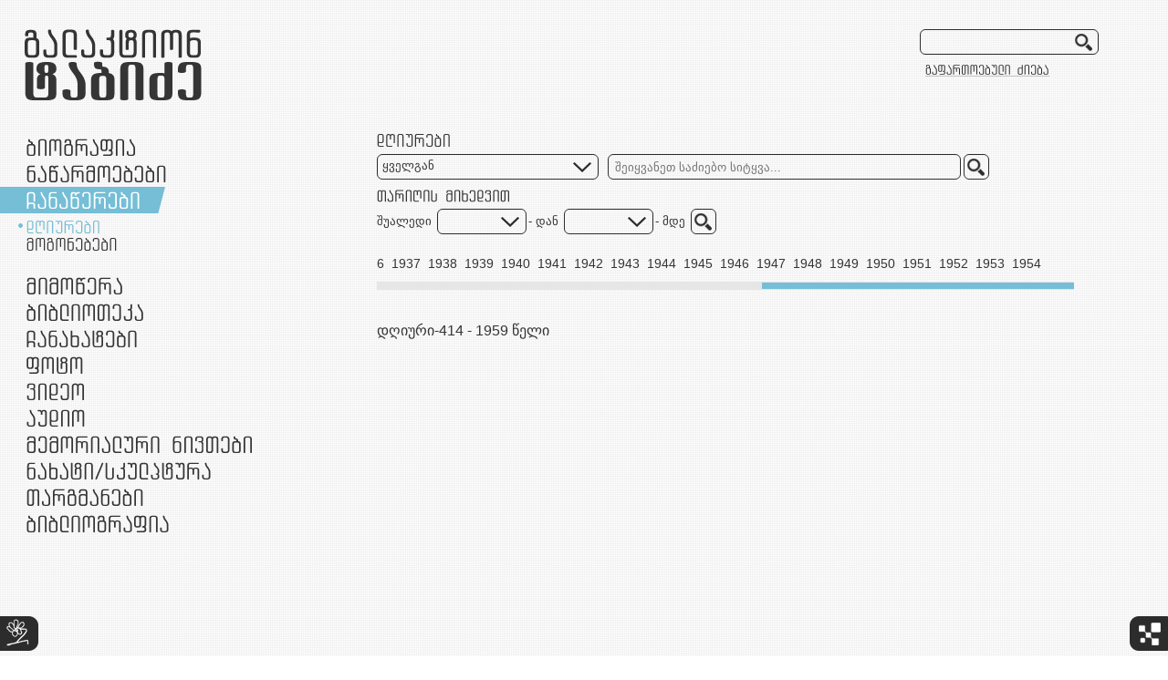

--- FILE ---
content_type: text/html; charset=UTF-8
request_url: http://galaktion.ge/?page=Diaries&year=1959
body_size: 24545
content:
<!doctype html>
<html>
<head>
<meta charset="utf-8">
    
    
<!--[if IE]>
   <script src="layout/js/html5-2.js"></script>
  <![endif]-->
<link href='http://fonts.googleapis.com/css?family=Exo' rel='stylesheet' type='text/css'>
<link rel="stylesheet" type="text/css" href="layout/css/style.css">
<link rel="stylesheet" type="text/css" href="layout/css/tinymcestyles.css">
<script type="text/javascript" src="layout/js/jquery-1.8.2.min.js"></script>
<script type="text/javascript" src="layout/js/js.js"></script>
<script type="text/javascript">
$(document).ready(function () {
$(".selected .dropdown").stop('', true).slideDown(0);
$(".sub").click(function() {
	$(".sub:not(.selected) .dropdown")
		.stop("",true)
		.slideUp(150);
		
		if($(this).hasClass('active')) {
			$(".sub:not(.selected)")
			.removeClass('active');
	
		} else {
			$(".sub:not(.selected)")
			.removeClass('active');
		
			//$(this).addClass('active');
			
			if($(this).hasClass('sub')) {
				$(this).find(".dropdown")
				.stop("",true)
				.slideDown(150);
			}
		}
	});
});
</script>
<link rel="stylesheet" type="text/css" href="layout/jqtransformplugin/jqtransform.css">
<script type="text/javascript" src="layout/jqtransformplugin/jquery.jqtransform.js"></script>
<script type="text/javascript">
$(function() {
    //find all form with class jqtransform and apply the plugin
    $("form.jqtransform").jqTransform();
});
</script>

<script type="text/javascript" src="layout/fancybox/lib/jquery.mousewheel-3.0.6.pack.js"></script>
<script type="text/javascript" src="layout/fancybox/source/jquery.fancybox.js"></script>
<link rel="stylesheet" type="text/css" href="layout/fancybox/source/jquery.fancybox.css" media="screen" />
<script type="text/javascript">
$(document).ready(function() {
	
	$(".fancybox").fancybox({					
		openEffect : 'elastic',
		openSpeed  : 150,		
		closeEffect : 'elastic',
		closeSpeed  : 150,
		prevEffect : 'fade',
		nextEffect : 'fade',
		thisid:this.id,					
		helpers: {
			title : {
				type : 'outside'
			},
			overlay : {
				speedOut : 0
			},
			buttons: {}
		},
		beforeShow: function () {
			if (this.title) {
				var titulo=this.href;
				if(this.title!=' ') this.title+="<br/><br/>";
				
				//add goto url link	
				this.title += '<div class="pop_share"><input type="text" class="pop_txt" value="http://galaktion.ge/index.php'+(document.getElementById($.trim(this.element.context.id)+"_link").value) + "&id=" + $.trim(this.element.context.id) +'" /><br />';
				
				// Add tweet button
				//this.title += '<a href="https://twitter.com/share" class="twitter-share-button" data-count="none" data-url="http://kingpollo.it/'+ titulo + '">Tweet</a>';
		
				//this.title += ' ';
				//alert(document.getElementById($.trim(this.element.context.id)+"_link").value);
		
				// Add FaceBook like button
				this.title += '<iframe src="//www.facebook.com/plugins/like.php?href=http%3A%2F%2F1.pixel.ge%2Fgalaktion%2Findex.php'+ (document.getElementById($.trim(this.element.context.id)+"_link").value) + "%26id=" + $.trim(this.element.context.id) + '&amp;send=false&amp;layout=button_count&amp;width=100&amp;show_faces=false&amp;action=like&amp;colorscheme=light&amp;font=verdana&amp;height=20" scrolling="no" frameborder="0" style="border:none; overflow:hidden; width:100px; height:20px;" allowTransparency="true"></iframe></div>';
				
			}
		},	
		afterShow: function(){
			 twttr.widgets.load();
		}
	});
	
	$(".various").fancybox({
		maxWidth	: 696,
		//maxHeight	: 392,
		fitToView	: false,
		width		: '70%',
		height		: '70%',
		autoSize	: false,
		closeClick	: false,
		openEffect	: 'none',
		closeEffect	: 'none',
		helpers: {
			title : {
				type : 'outside'
			},
			overlay : {
				speedOut : 0
			},
			buttons: {}
		},
		beforeShow: function () {
			if (this.title) {
				var titulo=this.href;
				if(this.title!=' ') this.title+="<br/><br/>";
				
				//add goto url link	
				this.title += '<div class="pop_share"><input type="text" class="pop_txt" value="http://galaktion.ge/index.php?page=Diaries&id='+$.trim(this.element.context.id)+'" /><br />';
				
				// Add tweet button
				//this.title += '<a href="https://twitter.com/share" class="twitter-share-button" data-count="none" data-url="http://kingpollo.it/'+ titulo + '">Tweet</a>';
		
				//this.title += ' ';		
				// Add FaceBook like button
				this.title += '<iframe src="//www.facebook.com/plugins/like.php?href=http%3A%2F%2F1.pixel.ge%2Fgalaktion%2Findex.php?page=Diaries'+ "%26id=" + $.trim(this.element.context.id) + '&amp;send=false&amp;layout=button_count&amp;width=100&amp;show_faces=false&amp;action=like&amp;colorscheme=light&amp;font=verdana&amp;height=20" scrolling="no" frameborder="0" style="border:none; overflow:hidden; width:100px; height:20px;" allowTransparency="true"></iframe></div>';				
			}
		},	
		afterShow: function(){
			 twttr.widgets.load();
		}		
	});
});
</script>
<script type="text/javascript" src="layout/js/expand.js"></script>

<!-- styles --->
<link rel="stylesheet" type="text/css" href="layout/css/timeline.css">
<!-- styles --->
<!-- js --->
<!--<script type="text/javascript" src="layout/js/jquery-1.8.2.min.js"></script>-->
<script src="layout/js/jquery-ui.js"></script>
<script type="text/javascript">
var yearsArr = Array();
yearsArr[0]=Array("1891", "1900", "1910", "1920", "1930", "1940", "1950", "1955");yearsArr[1]=Array();yearsArr[2]=Array();</script>
<script type="text/javascript" src="layout/js/timeline.js"></script>
<!-- js --->
<link href="layout/css/jquery.mCustomScrollbar.css" rel="stylesheet" type="text/css" />

<script type="text/javascript" src="layout/js/jquery.tinyscrollbar.min.js"></script>
<script type="text/javascript">
	 var oScroll2;
	function updateLeftPos(leftnum){
		oScroll2.tinyscrollbar_update(leftnum);
	}		
    $(document).ready(function(){
        oScroll2 = $('#scrollbar2');
		if(oScroll2.length > 0){
			oScroll2.tinyscrollbar({ axis: 'x' });
		}		
    });
</script>
</head>

<body>
<div id="fb-root"></div>
<script>(function(d, s, id) {
var js, fjs = d.getElementsByTagName(s)[0];
if (d.getElementById(id)) return;
js = d.createElement(s); js.id = id;
js.src = "//connect.facebook.net/en_US/all.js#xfbml=1&appId=305935756176837";
fjs.parentNode.insertBefore(js, fjs);
}(document, 'script', 'facebook-jssdk'));</script>

<div id="social" style="display:none;">
<a href="https://twitter.com/share" class="twitter-share-button" data-url="http://kingpollo.it" data-count="none">Tweet</a>
<script>!function(d,s,id){var js,fjs=d.getElementsByTagName(s)[0];if(!d.getElementById(id)){js=d.createElement(s);js.id=id;js.src="//platform.twitter.com/widgets.js";fjs.parentNode.insertBefore(js,fjs);}}(document,"script","twitter-wjs");</script>
<div class="fb-like" data-href="http://galaktion.ge/" data-send="false" data-layout="button_count" data-width="150" data-show-faces="false" data-font="verdana"></div>
<!--<div><input type="hidden" id="url4copy" value="5555"><div id="clip_button" class="copyurl_adm">Copy URL</div></div>-->
</div>

<div class="all">
<header>
<h1 class="logo"><a href="?page=Home"><img src="layout/images/logo.png" alt="" /></a></h1>
<form method="post" class="search cnr" action="?page=AdvancedSearch">
<input type="text" name="s_word" />
<input type="submit" class="submit" value="" name="submit"/>
<a href="?page=AdvancedSearch"></a>
</form>
</header>

<div style="width:1100px;" id="cntdiv">
<nav>
<ul>
<li class="m1 sub "><div><span></span><a class="m1_main">ბიოგრაფია</a></div>
<ul class="dropdown">
<li class="m1_s1 "><a href="?page=Chronicle">ქრონიკა</a></li>
<li class="m1_s2 "><a href="?page=Autobiography">ავტობიოგრაფიები</a></li>
<li class="m1_s3 "><a href="?page=Documents">დოკუმენტები</a></li>
</ul>
</li>
<li class="m2 sub "><div><span></span><a class="m2_main">ნაწარმოებები</a></div>
<ul class="dropdown">
<li class="m2_s1 "><a href="?page=Poetry">ლექსები</a></li>
<li class="m2_s2 "><a href="?page=Poems">პოემები</a></li>
<li class="m2_s3 "><a href="?page=Articles">სტატიები</a></li>
<li class="m2_s4 "><a href="?page=Plays">პიესები</a></li>
<li class="m2_s5 "><a href="?page=Prosaic">პროზაული ტექსტები</a></li>
<li class="m2_s6 "><a href="?page=Translations">თარგმანები</a></li>
</ul>
</li>
<li class="m3 sub active selected"><div><span></span><a class="m3_main">ჩანაწერები</a></div>
<ul class="dropdown">
<li class="m3_s1 active"><a href="?page=Diaries">დღიურები</a></li>
<li class="m3_s2 "><a href="?page=Memories">მოგონებები</a></li>
</ul>
</li>
<li class="m4 sub "><div><span></span><a class="m4_main">მიმოწერა</a></div>
<ul class="dropdown">
<li class="m4_s1 "><a href="?page=PrivateCorrespondence">პირადი მიმოწერა</a></li>
<li class="m4_s2 "><a href="?page=OfficialLetters">ოფიციალური წერილები</a></li>
<li class="m4_s3 "><a href="?page=Announcements">განცხადებები</a></li>
</ul>
</li>
<li class="m5 "><div><span></span><a href="?page=Library">ბიბლიოთეკა</a></div></li>
<li class="m6 "><div><span></span><a href="?page=Sketches">ჩანახატები</a></div></li>
<li class="m7 "><div><span></span><a href="?page=Photo">ფოტო</a></div></li>
<li class="m9 "><div><span></span><a href="?page=Video">ვიდეო</a></div></li>
<li class="m10 "><div><span></span><a href="?page=Audio">აუდიო</a></div></li>
<li class="m8 "><div><span></span><a href="?page=MemorialItems">მემორიალური ნივთები</a></div></li>

<li class="m11 sub "><div><span></span><a class="m11_main">ნამუშევრები</a></div>
<ul class="dropdown">
<!--<li class="m11_s1 "><a href="?page=Paintings">ნახატები</a></li>-->
<li class="m11_s2 "><a href="?page=Portraits">გალაქტიონის პორტრეტები</a></li>
<li class="m11_s3 "><a href="?page=Caricatures">კარიკატურები</a></li>
<li class="m11_s4 "><a href="?page=Illustrations">ილუსტრაციები</a></li>
<li class="m11_s5 "><a href="?page=Sculpture">სკულპტურა</a></li>
</ul>
</li>
<li class="m12 "><div><span></span><a href="?page=Translation">თარგმანები</a></div></li>
<li class="m13 sub "><div><span></span><a class="m13_main">ბიბლიოგრაფია</a></div>
<ul class="dropdown">
<li class="m13_s1 "><a href="?page=BibliographyOfGalaktion">გალაქტიონის ბიბლიოგრაფია</a></li>
<li class="m13_s2 "><a href="?page=BibliographyAboutGalaktion">გალაქტიონზე ბიბლიოგრაფია</a></li>
</ul>
</li>
</ul>
</nav>

<section class="pageContent">
    <h1 class="title" style="background-position:0 -252px">ლექსები</h1>
    
<link rel="stylesheet" type="text/css" href="layout/jqtransformplugin/jqtransform.css">
<script type="text/javascript" src="layout/jqtransformplugin/jquery.jqtransform.js"></script>
<script type="text/javascript">
$(function() {
    //find all form with class jqtransform and apply the plugin
    $("form.jqtransform").jqTransform();
});
</script>

<form method="post" class="jqtransform" action="?page=AdvancedSearch">

<select style="width:200px;" name="s_category">
<option value="">ყველგან</option>
<option value="title">სათაურში</option>
<option value="text">ტექსტში</option>
<option value="place">ადგილმდებარეობა</option>
<option value="event">მოვლენა</option>
<option value="dedication">მიძღვნა</option><!---->
</select>
<div class="cnr"><input type="text" placeholder="შეიყვანეთ საძიებო სიტყვა..."  style="width:375px;" name="s_word" value=""  /></div>
<input type="submit" class="cnr submit" value="" style="width:28px; height:28px;" name="submit" />

<div class="clear">&nbsp;</div>

<label class="date"></label>
<div class="clear">&nbsp;</div>

<div class="date">
<!--<span style="padding-right:6px;">თარიღი</span>
<div class="cnr" style="width:80px"><input type="text" placeholder="1891"  style="width:75px;" value="" name="s_date" /></div>
<input type="submit" class="cnr submit" value="" style="width:28px; height:28px;" name="submit" />-->

<span style="padding:0 6px 0 0px">შუალედი</span>

<select style="width:55px;" name="s_date_from">
<option value=""></option>
<option value="1891">1891</option><option value="1892">1892</option><option value="1893">1893</option><option value="1894">1894</option><option value="1895">1895</option><option value="1896">1896</option><option value="1897">1897</option><option value="1898">1898</option><option value="1899">1899</option><option value="1900">1900</option><option value="1901">1901</option><option value="1902">1902</option><option value="1903">1903</option><option value="1904">1904</option><option value="1905">1905</option><option value="1906">1906</option><option value="1907">1907</option><option value="1908">1908</option><option value="1909">1909</option><option value="1910">1910</option><option value="1911">1911</option><option value="1912">1912</option><option value="1913">1913</option><option value="1914">1914</option><option value="1915">1915</option><option value="1916">1916</option><option value="1917">1917</option><option value="1918">1918</option><option value="1919">1919</option><option value="1920">1920</option><option value="1921">1921</option><option value="1922">1922</option><option value="1923">1923</option><option value="1924">1924</option><option value="1925">1925</option><option value="1926">1926</option><option value="1927">1927</option><option value="1928">1928</option><option value="1929">1929</option><option value="1930">1930</option><option value="1931">1931</option><option value="1932">1932</option><option value="1933">1933</option><option value="1934">1934</option><option value="1935">1935</option><option value="1936">1936</option><option value="1937">1937</option><option value="1938">1938</option><option value="1939">1939</option><option value="1940">1940</option><option value="1941">1941</option><option value="1942">1942</option><option value="1943">1943</option><option value="1944">1944</option><option value="1945">1945</option><option value="1946">1946</option><option value="1947">1947</option><option value="1948">1948</option><option value="1949">1949</option><option value="1950">1950</option><option value="1951">1951</option><option value="1952">1952</option><option value="1953">1953</option><option value="1954">1954</option><option value="1955">1955</option><option value="1956">1956</option><option value="1957">1957</option><option value="1958">1958</option><option value="1959">1959</option></select>
<span style="padding:0 6px 0 2px"> - დან</span>

<select style="width:55px;" name="s_date_till">
<option value=""></option>
<option value="1959">1959</option><option value="1958">1958</option><option value="1957">1957</option><option value="1956">1956</option><option value="1955">1955</option><option value="1954">1954</option><option value="1953">1953</option><option value="1952">1952</option><option value="1951">1951</option><option value="1950">1950</option><option value="1949">1949</option><option value="1948">1948</option><option value="1947">1947</option><option value="1946">1946</option><option value="1945">1945</option><option value="1944">1944</option><option value="1943">1943</option><option value="1942">1942</option><option value="1941">1941</option><option value="1940">1940</option><option value="1939">1939</option><option value="1938">1938</option><option value="1937">1937</option><option value="1936">1936</option><option value="1935">1935</option><option value="1934">1934</option><option value="1933">1933</option><option value="1932">1932</option><option value="1931">1931</option><option value="1930">1930</option><option value="1929">1929</option><option value="1928">1928</option><option value="1927">1927</option><option value="1926">1926</option><option value="1925">1925</option><option value="1924">1924</option><option value="1923">1923</option><option value="1922">1922</option><option value="1921">1921</option><option value="1920">1920</option><option value="1919">1919</option><option value="1918">1918</option><option value="1917">1917</option><option value="1916">1916</option><option value="1915">1915</option><option value="1914">1914</option><option value="1913">1913</option><option value="1912">1912</option><option value="1911">1911</option><option value="1910">1910</option><option value="1909">1909</option><option value="1908">1908</option><option value="1907">1907</option><option value="1906">1906</option><option value="1905">1905</option><option value="1904">1904</option><option value="1903">1903</option><option value="1902">1902</option><option value="1901">1901</option><option value="1900">1900</option><option value="1899">1899</option><option value="1898">1898</option><option value="1897">1897</option><option value="1896">1896</option><option value="1895">1895</option><option value="1894">1894</option><option value="1893">1893</option><option value="1892">1892</option><option value="1891">1891</option></select>
<span style="padding:0 3px 0 2px"> - მდე</span>
<input type="submit" class="cnr submit" value="" style="width:28px; height:28px;" name="submit" />
</div>

<div class="clear">&nbsp;</div>
</form>

<div class="clear">&nbsp;</div>
<br/>
<div class="scroll">
	<div id="scrollbar2">
    	<div class="viewport">
        				<ul class="overview" style="width:1705px;">
                <li><a href="?page=Diaries&year=0" ><strong>უთარიღო</strong></a></li><li><a href="?page=Diaries&year=1910" >1910</a></li><li><a href="?page=Diaries&year=1911" >1911</a></li><li><a href="?page=Diaries&year=1914" >1914</a></li><li><a href="?page=Diaries&year=1915" >1915</a></li><li><a href="?page=Diaries&year=1917" >1917</a></li><li><a href="?page=Diaries&year=1920" >1920</a></li><li><a href="?page=Diaries&year=1921" >1921</a></li><li><a href="?page=Diaries&year=1922" >1922</a></li><li><a href="?page=Diaries&year=1923" >1923</a></li><li><a href="?page=Diaries&year=1924" >1924</a></li><li><a href="?page=Diaries&year=1925" >1925</a></li><li><a href="?page=Diaries&year=1926" >1926</a></li><li><a href="?page=Diaries&year=1927" >1927</a></li><li><a href="?page=Diaries&year=1928" >1928</a></li><li><a href="?page=Diaries&year=1929" >1929</a></li><li><a href="?page=Diaries&year=1930" >1930</a></li><li><a href="?page=Diaries&year=1931" >1931</a></li><li><a href="?page=Diaries&year=1932" >1932</a></li><li><a href="?page=Diaries&year=1933" >1933</a></li><li><a href="?page=Diaries&year=1934" >1934</a></li><li><a href="?page=Diaries&year=1935" >1935</a></li><li><a href="?page=Diaries&year=1936" >1936</a></li><li><a href="?page=Diaries&year=1937" >1937</a></li><li><a href="?page=Diaries&year=1938" >1938</a></li><li><a href="?page=Diaries&year=1939" >1939</a></li><li><a href="?page=Diaries&year=1940" >1940</a></li><li><a href="?page=Diaries&year=1941" >1941</a></li><li><a href="?page=Diaries&year=1942" >1942</a></li><li><a href="?page=Diaries&year=1943" >1943</a></li><li><a href="?page=Diaries&year=1944" >1944</a></li><li><a href="?page=Diaries&year=1945" >1945</a></li><li><a href="?page=Diaries&year=1946" >1946</a></li><li><a href="?page=Diaries&year=1947" >1947</a></li><li><a href="?page=Diaries&year=1948" >1948</a></li><li><a href="?page=Diaries&year=1949" >1949</a></li><li><a href="?page=Diaries&year=1950" >1950</a></li><li><a href="?page=Diaries&year=1951" >1951</a></li><li><a href="?page=Diaries&year=1952" >1952</a></li><li><a href="?page=Diaries&year=1953" >1953</a></li><li><a href="?page=Diaries&year=1954" >1954</a></li><li><a href="?page=Diaries&year=1955" >1955</a></li><li><a href="?page=Diaries&year=1956" >1956</a></li><li><a href="?page=Diaries&year=1957" >1957</a></li><li><a href="?page=Diaries&year=1958" >1958</a></li><li><a href="?page=Diaries&year=1959" class="active">1959</a></li>			</ul>
		</div>
	<div class="scrollbar"><div class="track"><div class="thumb"><div class="end"></div></div></div></div>
</div>
</div>
<script type="text/javascript">
	$(document).ready(function(){
		//console.log(Math.round(($(".thumb").width()/$(".overview").width())*(45*36+85)));
		console.log(Math.round(44*36));
		if(($(".overview").width() > $(".viewport").width())) {
			if(Math.round(44*36) > 36) {
				if( (44*36) > ($(".overview").width()-$(".viewport").width()) ){
					updateLeftPos(Math.round($(".overview").width()-$(".viewport").width()));
					console.log('1');
				} else {
					updateLeftPos(Math.round(44*36));
					console.log('2');
				}
			}
		}	
		
	});
</script>
      <div class="list">
    <ul>
    <li><a href="?page=Diaries&year=1959&p=1&id=4773">დღიური-414 - 1959 წელი</a><br /></li>    </ul>
    </div>
    
    <div class="pagination" align="center">
</div>
<div class="clear">&nbsp;</div></section>
</div>

<div style="height:157px; clear:both">&nbsp;</div>
<footer>



<a href="http://www.literaturemuseum.ge/" class="literaturemuseum" target="_blank"></a>
<a href="http://pixel.ge" class="pixel" target="_blank"></a>
<a href="http://www.rustaveli.org.ge/" class="shotarustaveli" target="_blank"></a>
<div class="clear">&nbsp;</div>
</footer>

</div>

<!-- Get Google CDN's jQuery and jQuery UI with fallback to local -->
<!--<script src="http://ajax.googleapis.com/ajax/libs/jquery/1.7/jquery.min.js"></script>
<script>!window.jQuery && document.write(unescape('%3Cscript src="jquery/jquery-1.7.2.min.js"%3E%3C/script%3E'))</script>
<script src="http://ajax.googleapis.com/ajax/libs/jqueryui/1.8/jquery-ui.min.js"></script>-->
<!--<script>!window.jQuery.ui && document.write(unescape('%3Cscript src="jquery/jquery-ui-1.8.21.custom.min.js"%3E%3C/script%3E'))</script>-->
<!-- mousewheel plugin -->
<script src="layout/js/jquery.mousewheel.min.js"></script>
<!-- custom scrollbars plugin -->
<script src="layout/js/jquery.mCustomScrollbar.js"></script>
<script>
function activateScrool() {
	$("#tml_scroll").mCustomScrollbar({
		set_width:false, /*optional element width: boolean, pixels, percentage*/
		set_height:false, /*optional element height: boolean, pixels, percentage*/
		horizontalScroll:false, /*scroll horizontally: boolean*/
		scrollInertia:550, /*scrolling inertia: integer (milliseconds)*/
		scrollEasing:"easeOutCirc", /*scrolling easing: string*/
		mouseWheel:"pixels", /*mousewheel support and velocity: boolean, "auto", integer, "pixels"*/
		mouseWheelPixels:60, /*mousewheel pixels amount: integer*/
		autoDraggerLength:true, /*auto-adjust scrollbar dragger length: boolean*/
		scrollButtons:{ /*scroll buttons*/
			enable:true, /*scroll buttons support: boolean*/
			scrollType:"continuous", /*scroll buttons scrolling type: "continuous", "pixels"*/
			scrollSpeed:20, /*scroll buttons continuous scrolling speed: integer*/
			scrollAmount:40 /*scroll buttons pixels scroll amount: integer (pixels)*/
		},
		advanced:{
			updateOnBrowserResize:true, /*update scrollbars on browser resize (for layouts based on percentages): boolean*/
			updateOnContentResize:true, /*auto-update scrollbars on content resize (for dynamic content): boolean*/
			autoExpandHorizontalScroll:false, /*auto expand width for horizontal scrolling: boolean*/
			autoScrollOnFocus:true /*auto-scroll on focused elements: boolean*/
		},
		callbacks:{
			onScrollStart:function(){}, /*user custom callback function on scroll start event*/
			onScroll:function(){}, /*user custom callback function on scroll event*/
			onTotalScroll:function(){}, /*user custom callback function on scroll end reached event*/
			onTotalScrollBack:function(){}, /*user custom callback function on scroll begin reached event*/
			onTotalScrollOffset:0, /*scroll end reached offset: integer (pixels)*/
			whileScrolling:false, /*user custom callback function on scrolling event*/
			whileScrollingInterval:30 /*interval for calling whileScrolling callback: integer (milliseconds)*/
		}
	});
}
(function($){
	$(window).load(function(){
		
		activateScrool();
	});
})(jQuery);/**/
</script>
</body>
</html>

--- FILE ---
content_type: text/css
request_url: http://galaktion.ge/layout/css/style.css
body_size: 16673
content:
/* CSS Document */
html,body,h1,h2,h3,h4,h5,h6,nav ul,.collapse ul,.scroll ul {
	margin:0;
	padding:0;
}
html,body {
	height:100%;
}
body {
	background:#fff url(../images/bg.gif) 0 0 repeat;
	font-family:Sylfaen, Arial, Helvetica, sans-serif;
	font-size:13px;
	color:#353535;
}
.all {
	position:relative;
	height:100%;
}
html>body .all {
	height:auto;
	min-height: 100%;
}


a {
	color:#75bed6;
	text-decoration:none;
}
a:hover {text-decoration:underline;}
a img {border:none;}

.clear {font-size:0px; height:0; line-height:0; clear:both;}


header,nav {position:relative;}
header {
	width:100%;
	height:147px;
	background:#fff url(../images/bg.gif) 0 0 repeat;
}
.logo {
	position:absolute;
	left:27px;
	top:32px;
}

/* MENU */

/*nav {top:147px;}*/
nav {
	width:310px;
	float:left;
}
nav ul {
	width:0;
	list-style:none;
}
nav ul div {
	position:relative;
	height:29px;
	/*padding:0 28px 0 29px;*/
	margin-left:29px;
	text-indent:-10000px;
	/*background:url(../images/m_hov.png) 0 -29px no-repeat;*/
}
nav ul div span{
	display:none;
	height:29px;
	left:-29px;
	top:0;
	padding:0 28px 0 29px;
	position:absolute;
	background:url(../images/m_hov.png) right -29px no-repeat;
	z-index:0;
}
nav ul div:hover span,.active span{
	background:url(../images/m_hov.png) right 0 no-repeat;
	display:block;
}
nav div a {
	display:block;
	height:29px;
	background-image:url(../images/m.png);
	position:absolute;
	z-index:10;
	cursor:pointer;
}

.m1 div,.m1 div a,.m1 span{width:119px;}
.m2 div,.m2 div a,.m2 span{width:153px;}
.m3 div,.m3 div a,.m3 span {width:124px;}
.m4 div,.m4 div a,.m4 span {width:105px;}
.m5 div,.m5 div a,.m5 span {width:128px;}
.m6 div,.m6 div a,.m6 span {width:121px;}
.m7 div,.m7 div a,.m7 span {width:63px;}
.m8 div,.m8 div a,.m8 span {width:247px;}
.m9 div,.m9 div a,.m9 span {width:63px;}
.m10 div,.m10 div a,.m10 span {width:64px;}
.m11 div,.m11 div a,.m11 span {width:202px;}
.m12 div,.m12 div a,.m12 span {width:128px;}
.m13 div,.m13 div a,.m13 span {width:156px;}

.m1 div a{background-position:0 0;}
/*.m1:hover div a,*/.m1_main:hover, .m1.active div a{background-position:0 -29px;}
.m2 div a{background-position:0 -58px;}
/*.m2:hover div a,*/.m2_main:hover, .m2.active div a{background-position:0 -87px;}
.m3 div a{background-position:0 -116px;}
/*.m3:hover div a,*/.m3_main:hover, .m3.active div a{background-position:0 -145px;}
.m4 div a{background-position:0 -174px;}
/*.m4:hover div a,*/.m4_main:hover, .m4.active div a{background-position:0 -203px;}
.m5 a{background-position:0 -232px;}
.m5:hover a,.m5.active div a{background-position:0 -261px;}
.m6 a{background-position:0 -290px;}
.m6:hover a,.m6.active div a{background-position:0 -319px;}
.m7 a{background-position:0 -348px;}
.m7:hover a,.m7.active div a{background-position:0 -377px;}
.m8 a{background-position:0 -406px;}
.m8:hover a,.m8.active div a{background-position:0 -435px;}
.m9 a{background-position:0 -464px;}
.m9:hover a,.m9.active div a{background-position:0 -493px;}
.m10 a{background-position:0 -522px;}
.m10:hover a,.m10.active div a{background-position:0 -551px;}
.m11 div a{background-position:0 -580px;}
/*.m11:hover div a,*/.m11_main:hover, .m11.active div a{background-position:0 -609px;}
.m12 a{background-position:0 -638px;}
.m12:hover a,.m12.active div a{background-position:0 -667px;}
.m13 div a{background-position:0 -696px;}
/*.m13:hover div a,*/.m13_main:hover, .m13.active div a{background-position:0 -725px;}

nav a:hover{
	text-decoration:none;
}

/*nav ul li.active {height:100px;}*/
.dropdown {
	display:none;
	width:250px;
	padding:6px 0 21px 20px;
}
nav ul ul li{
	position:relative;
	padding:2px 0 3px 9px;
	background:url(../images/dot.gif) 0 -14px no-repeat;
}
nav ul ul li:hover,nav ul ul li.active{
	background:url(../images/dot.gif) 0 1px no-repeat;
}
nav ul ul li a{
	display:block;
	height:14px;
	background-image:url(../images/ms.png);
	text-indent:-10000px;
}

.m1_s1{width:70px;}
.m1_s2{width:153px;}
.m1_s3{width:107px;}

.m2_s1,.m2_s4{width:64px;}
.m2_s2{width:68px;}
.m2_s3{width:77px;}
.m2_s5{width:169px;}
.m2_s6{width:98px;}

.m3_s1{width:80px;}
.m3_s2{width:99px;}

.m4_s1{width:150px;}
.m4_s2{width:191px;}
.m4_s3{width:110px;}

.m11_s1{width:75px;}
.m11_s2{width:106px;}
.m11_s3{width:120px;}
.m11_s4{/*width:98px;*/ width:116px;}
.m11_s5{width:89px;}

.m13_s1{width:237px;}
.m13_s2{width:238px;}

.m1_s1 a{background-position:0 0;}
.m1_s1 a:hover,.m1_s1.active  a{background-position:0 -14px;}
.m1_s2 a{background-position:0 -28px;}
.m1_s2 a:hover,.m1_s2.active a{background-position:0 -42px;}
.m1_s3 a{background-position:0 -56px;}
.m1_s3 a:hover,.m1_s3.active a{background-position:0 -70px;}

.m2_s1 a{background-position:0 -84px;}
.m2_s1 a:hover,.m2_s1.active a{background-position:0 -98px;}
.m2_s2 a{background-position:0 -112px;}
.m2_s2 a:hover,.m2_s2.active a{background-position:0 -126px;}
.m2_s3 a{background-position:0 -140px;}
.m2_s3 a:hover,.m2_s3.active a{background-position:0 -154px;}
.m2_s4 a{background-position:0 -168px;}
.m2_s4 a:hover,.m2_s4.active a{background-position:0 -182px;}
.m2_s5 a{background-position:0 -196px;}
.m2_s5 a:hover,.m2_s5.active a{background-position:0 -210px;}
.m2_s6 a{background-position:0 -224px;}
.m2_s6 a:hover,.m2_s6.active a{background-position:0 -238px;}

.m3_s1 a{background-position:0 -252px;}
.m3_s1 a:hover,.m3_s1.active a{background-position:0 -266px;}
.m3_s2 a{background-position:0 -280px;}
.m3_s2 a:hover,.m3_s2.active a{background-position:0 -294px;}

.m4_s1 a{background-position:0 -308px;}
.m4_s1 a:hover,.m4_s1.active a{background-position:0 -322px;}
.m4_s2 a{background-position:0 -336px;}
.m4_s2 a:hover,.m4_s2.active a{background-position:0 -350px;}
.m4_s3 a{background-position:0 -364px;}
.m4_s3 a:hover,.m4_s3.active a{background-position:0 -378px;}

.m11_s1 a{background-position:0 -392px;}
.m11_s1 a:hover,.m11_s1.active a{background-position:0 -406px;}
.m11_s2 a{background-position:120px -420px;}
.m11_s2 a:hover,.m11_s2.active a{background-position:120px -434px;}
.m11_s3 a{background-position:0 -448px;}
.m11_s3 a:hover,.m11_s3.active a{background-position:0 -462px;}
.m11_s4 a{background-position:0 -476px;}
.m11_s4 a:hover,.m11_s4.active a{background-position:0 -490px;}
.m11_s5 a{background-position:0 -504px;}
.m11_s5 a:hover,.m11_s5.active a{background-position:0 -518px;}

.m13_s1 a{background-position:0 -532px;}
.m13_s1 a:hover,.m13_s1.active a{background-position:0 -546px;}
.m13_s2 a{background-position:0 -560px;}
.m13_s2 a:hover,.m13_s2.active a{background-position:0 -574px;}

/* end MENU */
section {
	width:764px;
	position:relative;
	/*padding:147px 0 0 0;*/
	float:right;
}
article {width:722px;}
.title {
	height:14px;
	background:url(../images/ms.png)0 0 no-repeat;
	margin-bottom:8px;
	text-indent:-10000px;
}


/* SEARCH */
header .search {
	position:absolute;
	right:76px;
	top:32px;
}
.cnr{
	height:26px;
	background-color:transparent;	
	font-size:14px;
	padding:0 5px;

	-webkit-border-radius:6px;
	-khtml-border-radius:6px;
	-moz-border-radius:6px;
	border-radius:6px;
	behavior:url('PIE.htc');
	position:relative;
	border:1px solid #2c2c2c;
}
header form
{
	display:block;
	width:184px;
	padding:0;
}
header input {
	width:158px;
	height:24px;
	background-color:transparent;	
	font-size:14px;
	border:0;	
	position:absolute;
}
input {border:0; background-color:transparent;}
input:focus{ 
	border:0;
}


.submit {	
	background:url(../images/style.png) no-repeat;
	cursor:pointer;
}
.sumbit:hover {background-position:0 -19px;}
header input.submit{
	width:28px;
	height:26px;
	background:url(../images/style.png) 4px -1px no-repeat;
	left:165px;
	top:0;
}
header input.submit:hover {
	background-position:4px -29px;
}


form .clear {height:0px;}


form .title {
	height:18px;
	background:url(../images/adv_search.png)0 0 no-repeat;
	margin-bottom:8px;
}
.search a {
	display:block;
	width:137px;
	height:13px;
	background:url(../images/adv_search.png) -171px -18px no-repeat;
	position:absolute;
	top:38px;
}
.search a:hover {background-position: -171px -46px;}
/* end SEARCH */

/* ADV SEARCH expand/collapse */
.expand{
	font-weight:normal;
	padding-bottom:3px;
	line-height:30px;
}
.expand a {
  display:block;
  width:764px;
  height:30px;
  background:#ededed url(../images/style.png) 707px -300px no-repeat;

  font-size:15px;
  color:#353535;
  text-decoration:none;
}
.expand a:link, .expand a:visited {
	/*  border-width:1px;
		background-image:url(img/arrow-down.gif);
		background-repeat:no-repeat;
		background-position:98% 50%;*/
  background:#ededed url(../images/style.png) 707px -300px no-repeat;
  color:#353535;
}
.expand a:hover, .expand a:active, .expand a:focus {
	background:#75bed6 url(../images/style.png) 707px -300px no-repeat;
	color:#fff;
}
.expand a.open:link, .expand a.open:visited {
  background:#75bed6 url(../images/style.png) 707px -330px no-repeat;
  color:#fff;
}
.expand span {
	display:block;
	width:275px;
	padding-left:40px;
	float:left;
}
.collapse ul {
	list-style:none;
}
.collapse ul li {
	padding:0 40px;
}
.collapse ul date {
	display:block;
	width:93px;
	float:left;
}
.collapse ul span {
	display:block;
	width:590px;
	float:left;
}
.collapse ul date,.collapse ul span {margin-bottom:5px;}
.collapse ul a {color:#353535;}
.collapse ul a:hover {color:#75bed6;}
.collapse .clear {height:10px;}
/* end ADV SEARCH expand/collapse */


.list, .photos, .videos {padding-top:35px;}
.list ul {
	margin:0;
	padding:0;
	list-style:none;
}
.list ul li {padding-bottom:5px;}
.list a{
	color:#353535;
	font-size:16px;
	line-height:normal;
}
.list a:hover{
	color:#75bed6;
}
.back {
	display:block;
	width:54px;
	height:21px;
	background:url(../images/back.png) 0 0 no-repeat;
}
.back:hover {
	background-position:0 -21px;
}
aside {
	width:722px;
	border-top:1px solid #494949;
	overflow:hidden;
}
aside div {width:750px;}
aside a {
	width:168px;
	height:133px;
	border:1px solid #494949;
	background-repeat:no-repeat;
	background-position:center;
	float:left;
	margin:9px 14px 0 0;
}

.photos, .videos {width:726px;}
.photos a, .videos a{
	display:block;
	width:105px;
	height:83px;
	border:1px solid #494949;
	background-repeat:no-repeat;
	background-position:center;
	float:left;
	margin:0 14px 10px 0;
	position:relative;
	overflow:hidden;
	text-decoration:none;
}
.photos a:hover,aside a:hover, .videos a:hover {border:1px solid #75bed6;}

.photos a img,.videos a span{
	position:absolute;
	left:50%;
	top:50%;
	z-index:0;
}
.videos a span{
	background:url(../images/video.png) 0 0 no-repeat;
	width:34px;
	height:34px;
	margin:-17px 0 0 -17px;
	z-index:5;
}
.videos a:hover span{
	background:url(../images/video.png) 0 -34px no-repeat;
}

.imgtexts {
	padding:10px;
	margin-top:17px;
	color:#fff;
	background-color:#2c2c2c;
}
/* added 21.06.2014 by Pixel(L) but not sure it was in website technical requirements */
.imgtexts a { 
	display: inline;
	width: auto !important;
	height: auto !important;
	border: none;
	float: none;
	margin: 0;
	position: static;
	overflow: hidden;
	text-decoration: none;
}
.imgtexts a:hover {	border: none; }
/* added 21.06.2014 by Pixel(L) but not sure it was in website technical requirements */

.imglink{
	background:#FFF;
	border:0;
	line-height:20px;
	padding:0 5px;
	margin-bottom:5px;
}

/* AUDIO */
.audio {width:700px;}
.audio li {
	margin-bottom:30px;
}
.audio h2 {
	font-size:15px;
	font-weight:normal;
}
date {
	font-size:12px;
	color:#727272;
	line-height:26px;
}
/* end AUDIO */

/* FOOTER */
footer {
	width:100%;
	/*position:fixed;
	bottom:32px;*/
	height:70px;
	position:absolute;
	left:0;
	bottom:0;
}
.shotarustaveli{
	display:block;
	width:394px;
	height:20px;
	background-image:url(../images/shotarustaveli.png);
	background-position:0 0;
	position:absolute;
	bottom:5px;
	right:40px;
}
.shotarustaveli:hover {
	background-position:0 20px;
}
.pixel,.literaturemuseum {
	display:block;
	width:42px;
	height:38px;
	background:url(../images/foo.png);
	position:relative;
	z-index:10;
}
.literaturemuseum {
	background-position:right top;
	float:left;
}
.literaturemuseum:hover {
	background-position:right bottom;
} 
.pixel {
	background-position:left top;
	float:right;
}
.pixel:hover {
	background-position:left bottom;
}

.face {
	display:none;
	width:445px;
	height:539px;
	position:absolute;
	right:75px;
	top:-535px;
	z-index:0;
}

.list-chronicle .line {
	border-bottom:1px solid #ccc;
	padding-bottom:10px;
	margin-bottom:12px;	
}
.list-chronicle a.moreinfo{
	display:block;
	background:url(../images/m_hov.png) right no-repeat;
	width:184px;
	height:17px;
	padding:8px 0 0;
	opacity:0.5;
	filter: alpha(opacity=50);


}
.list-chronicle a.moreinfo span{
	display:block;
	background:url(../images/more_info.gif) no-repeat;
	width:158px;
	height:11px;
	margin-left:11px;
	text-indent:-10000px;
}
.list-chronicle a.moreinfo:hover{
	opacity:1;
	filter: alpha(opacity=100);
}
.view-chronicle .tml_link em{
	background-image:url(../images/icons2.png);
	left:0;
}
.view-chronicle .tml_link span{
	float:left;
	margin-left:10px;
	color:#353535;
}
.view-chronicle .tml_photo em,.view-chronicle .tml_photo span{
	margin-bottom:5px;
}
.view-chronicle .tml_video em,.view-chronicle .tml_video span{
	margin-bottom:8px;
}
.view-chronicle .tml_doc em,.view-chronicle .tml_doc span{
	margin-bottom:8px;
}

.view-chronicle .letter em{
	background:url(../images/letter.png) 0 -1px no-repeat;
	left:0;
	top:-1px;
	height:16px;
}
.view-chronicle .letter:hover em{
	background-position:0 -26px;
}

.lib-tab{
	float:right;
	padding:14px 0;
}
.lib-tab a{
	display:block;
	background:url(../images/lib_tab.png) no-repeat;
	height:27px;
	float:left;
	position:relative;
}
.lib-tab .lt1{
	width:103px;
	background-position:0 0;
	right:-4px;
}
.lib-tab .lt1:hover,.lib-tab .lt1.active{
	background-position:0 -27px;
}
.lib-tab .lt2{
	width:58px;
	background-position:-103px 0;
}
.lib-tab .lt2:hover,.lib-tab .lt2.active{
	background-position:-103px -27px;
}
.lib{
	border-bottom:1px solid #75bed6;
	padding-bottom:10px;
	margin-bottom:10px;
}
.dwn_photo{
	display:block;
	background:url(../images/dwn_photo.png) 0 0 no-repeat;
	width:99px;
	height:18px;
	margin-bottom:7px;
}
.dwn_photo:hover{
	background-position:0 -18px;
}
.dwn_doc{
	display:block;
	background:url(../images/dwn_doc.png) 0 0 no-repeat;
	width:183px;
	height:22px;
	margin-bottom:7px;
}
.dwn_doc:hover{
	background-position:0 -22px;
}

.pop_share {
	width:95%;
}
.pop_txt {
	background:#FFF;
	border:0;
	width:100%;
	line-height:20px;
	padding:0 5px;
	margin-bottom:5px;
}


/* scroll */

#scrollbar2 {
	width:764px;
}
#scrollbar2 .viewport {
	width: 764px;
	height: 30px;
	overflow: hidden;
	position: relative;
}
#scrollbar2 .overview {
	list-style: none;
	width: 1416px;
	padding: 0;
	margin: 0;
	position: absolute;
	left: 0;
	top: 0;
}
#scrollbar2 .scrollbar{
	background:#e6e6e6;
	position: relative;
	/*margin: 0 0 5px;*/
	clear: both;
	height: 9px
}
#scrollbar2 .track {
	background:#e6e6e6;
	width: 100%;
	height:9px;
	position: relative;
}
#scrollbar2 .thumb {
	background:#75bed6;
	height: 7px;
	cursor: pointer;
	overflow: hidden;
	position: absolute;
	left: 0;
	top: 1px;
}
/*#scrollbar2 .thumb .end{
	background: transparent url(../images/bg-scrollbar-thumb-x.png) no-repeat 0 50%;
	overflow: hidden;
	height: 25px;
	width: 5px;
}*/
#scrollbar2 .disable {
	display: none;
}
.noSelect {
	user-select: none;
	-o-user-select: none;
	-moz-user-select: none;
	-khtml-user-select: none;
	-webkit-user-select: none;
} 

.scroll li{
	float:left;
}
.scroll li a{
	display:block;
	line-height:20px;
	padding:0 4px;
	color:#353535;
	font-size:14px;
	text-decoration:none;
}
.scroll li a:hover,.scroll li a.active{
	color:#fff;
	background:#75bed6;
}


a.prev,a.next{
	display:block;
	width:20px;
	height:20px;
	background:url(../images/pg.png) 0 0 no-repeat;
	text-indent:-10000px;
}
a.prev:hover,a.next:hover{
	background-color:#75bed6;
}
a.prev{
	background-position:0 0;
}
a.prev:hover{
	background-position:0 -20px;
}
a.next{
	background-position:0 -40px;
}
a.next:hover{
	background-position:0 -60px;
}
.pg,.letter a{
	color:#2c2c2c;
	float:left;
	display:block;
	height:20px;
	padding:0 4px;
	margin:0 1px;
}
ul.letter span{
	display:block;
	height:20px;
	padding:0 4px;
	margin:0 1px;
	color:#999;
}

.pg:hover,.pg.sel,.letter a:hover,.letter a.active{
	background-color:#75bed6;
	color:#fff;
	text-decoration:none;
}
.pagination span{
	float:left;
}

ul.letter{
	list-style:none;
	margin:0;
	padding:0;
}
ul.letter li{
	float:left;
}
ul.letter {
	padding:12px 0;
}
ul.letter a{
	float:none;
}

.more_info{
	background:url(../images/more_info2.png) 0 0 no-repeat;
	display:block;
	width:173px;
	height:18px;
	text-indent:-10000px;
}
.more_info:hover{
	background-position:0 -18px;
}


--- FILE ---
content_type: text/css
request_url: http://galaktion.ge/layout/css/timeline.css
body_size: 5153
content:
.timeline_all {
	position:relative;
	height:0;
	z-index:500;
}

.tml_line {
	width:100%;
	height:1px;
	background:#2c2c2c;
	position:absolute;
	top:-77px;
}

.timeline {
	width:100%;
	position:absolute;
	bottom:-23px;
	overflow:hidden;
	height:110px;
	cursor:move;
	
}

.timeline ul {
	list-style:none;
	margin:0;
	padding:0;
}
.timeline ul li,.timeline ul ul,.timeline ul li a {
	float:left;
}
.timeline ul li a{
	display:block;
	width:21px;
	height:21px;
	background:url(../images/timeline.png) no-repeat;
	cursor:pointer;
}
.timeline ul li a{background-position:3px 0;}
.timeline ul li a:hover,.timeline ul li.year_point_opened a{background-position:3px -21px;}
.timeline ul li li a,.timeline ul li.year_point_opened li a{background-position:5px -42px;}
.timeline ul li li a:hover,.timeline ul li.year_point_opened li.active a{background-position:5px -63px;}


.timeline ul li a {margin:0 18px;}
.timeline ul li li a {margin:0;}


.timeline ul li {
	overflow:hidden;
	/*width:57px;*/
	height:110px;
	position:relative;
}

.timeline ul li  li {
	width:21px;
	height:41px;
	overflow:visible;
	margin:0 18px;
}

.timeline ul li ul {
	width:10000px;
	position:absolute;
	margin-left:57px;
}

.year_point_hiden {width:57px;}
.year_point_opened { }

.timeline ul li a{
	color:#2c2c2c;
	text-decoration:none;
	position:relative;
}
.timeline ul li a:hover .year{color:#8ccfe5;}
.year {
	display:block;
	width:41px;
	
	position:relative;
	left:-10px;
	top:16px;
	font-family: 'Exo', sans-serif;
	font-size:15px;
	text-align:center;
}
.y_line,.m_line {
	position:relative;
	display:block;
	width:1px;
	background:#2c2c2c;
	left:10px;
}
.y_line {
	width:0;
	height:7px;
	top:18px;
}
.m_line {
	height:10px;
	top:10px;
	/*visibility:hidden;*/
}
.m_text {
	display:block;
	width:80px;
	height:100px;
	position:absolute;
	left:-28px;
	top:20px;
	z-index:99999;
	
	text-align:center;
	/*visibility:hidden;*/
}

li.world .m_text {	
	display:none;	
}
.worldeventicon{
	display:block;
	cursor:pointer;
	text-align:center;
	width:25px;
	height:18px;
	background-image:url(../images/worldevent.png);
	margin-top:10px;
}
.globalworldevent{
	display:none;
	width:270px;
	position:absolute;
	padding:5px;
	text-align:center;
	margin:-37px 0 0 -140px;	
	border:#2c2c2c 1px solid;
}

/*.year_point_opened .m_text,.year_point_opened .m_line {
	visibility:hidden;
}*/

.tml_btn {
	width:30px;
	height:86px;
	background:url(../images/tml_btn.gif);
	padding:7px 0 0 11px;
	
	position:absolute;
	right:0;
	top:-210px;
}
.tml_btn a {
	display:block;
	width:24px;
	height:24px;
	background-image:url(../images/timeline.png);
	text-indent:-10000px;
	cursor:pointer;
	margin-bottom:3px;
}
.zoom-in {background-position:0 -84px;}
.zoom-in:hover {background-position:0 -108px;}
.zoom-out {background-position:0 -132px;}
.zoom-out:hover {background-position:0 -156px;}
.refresher {background-position:0 -180px;}
.refresher:hover {background-position:0 -204px;}

.tml_wrap {
	width:393px;
	height:527px;
	position:absolute;
	bottom:82px;
	left:50%;
	margin-left:-196px;
}
.vline {
	width:1px;
	height:0px;
	background:#7f7f7f;
	position:absolute;
	left:0px;
	bottom:0px;
}
.hline {
	width:0px;
	height:1px;
	background:#7f7f7f;
	position:absolute;
	left:0px;
}
.tml_over {
	width:370px;
	height:21px;
	background:#dcdcdc;
	position:absolute;
	top:30px;
	z-index:9999;
}
#tcontent {
	width:0px;
	height:472px;
	background:#dcdcdc;
	position:absolute;
	left:11px;
	
	-webkit-border-radius:10px;
	-khtml-border-radius:10px;
	-moz-border-radius:10px;
	border-radius:10px;
	/*behavior:url('PIE.htc');
	position:relative;*/
}
.tml_date {
	height:29px;
	font-size:16px;
	color:#2c2c2c;
}
.tml_img {
	width:282px;

	/*background:#2c2c2c;
	border:1px solid #2c2c2c;*/
}
.tml_descr {
	font-size:12px;
	color:#050404;
	padding:12px 0 2px 0;
}
.tml_descr p {
	margin:0 0 12px;
}
.tml_link a{
	display:block;
	color:#848484;
	font-size:12px;
	margin-bottom:8px;
}
.tml_link a:hover span{
	color:#525252;
	text-decoration:underline;
}
.tml_link span {
	display:block;
	width:250px;
	float:right;
}

.tml_link em {
	display:block;
	width:16px;
	background-image:url(../images/icons.png);
	float:left;
	position:relative;
	left:5px;
	top:2px;
}
.tml_photo em{
	height:13px;
	background-position:0 0;
}
.tml_photo:hover em{
	background-position:0 -13px;
}

.tml_doc em{
	height:17px;
	background-position:0 -26px;
	margin-bottom:8px;
}
.tml_doc:hover em{
	background-position:0 -43px;
}

.tml_voice em{
	height:15px;
	background-position:0 -60px;
}
.tml_voice:hover em{
	background-position:0 -75px;
}

.tml_video em{
	height:15px;
	background-position:0 -91px;
	
}
.tml_video:hover em{
	background-position:0 -106px;
}


.prev_event,
.next_event{
	background:#dcdcdc;
	width:238px;
	height:210px;
	
	position:absolute;
	top:-479px;
	
	-webkit-border-radius:10px;
	-khtml-border-radius:10px;
	-moz-border-radius:10px;
	border-radius:10px;
	
	font-size:10px;
	display:none;
	
	z-index:500;
}
.prev_event strong,
.next_event strong{
	font-size:12px;
}
.prev_event{
	left:50%;
	margin-left:-456px;
}
.next_event{
	right:50%;
	margin-right:-456px;
}


.prev_event div,
.next_event div{
	padding:20px 29px;
}



--- FILE ---
content_type: application/javascript
request_url: http://galaktion.ge/layout/js/js.js
body_size: 1023
content:
// JavaScript Document
var cntdivW = 0;
function posCnt() {
	//var cntdivW = ($(window).width()+310+764)*0.5; //menus da marjvena kidurs shorish shuashi
	//cntdivW = ($(window).width()+764)*0.5; //es kide ekranis shuashi 
	cntdivW = ($(window).width()+1074)*0.5; //1074=310+764	
	if(cntdivW>1100){
		$("#cntdiv").width(cntdivW);
	} else {
		$("#cntdiv").width(1100);		
	}
}

//portraits
function changePortrait(id) {
	/*$('#facepic'+id).animate({"opacity":0.0},5000,function() { 
		if(id==5) id=1;
		else id++;
		$('#facepic'+id).animate({"opacity":1.0},5000,function() { 
			changePortrait(id); 
		}); 
	});*/
	$('#facepic'+id).animate({"opacity":0.0},4000);
	if(id==8) id=1;
	else id++;
	$('#facepic'+id).animate({"opacity":1.0},5000,function() { 
		changePortrait(id); 
	});
}

$(document).ready(function(){	
	posCnt();	
	
	//portraits
	$('.face').css({"opacity":0.0,"display":"block"});
	$('#facepic1').animate({"opacity":1.0},5000,function() { changePortrait(1); });
});
$(window).resize(function(){	
	posCnt();	
});

